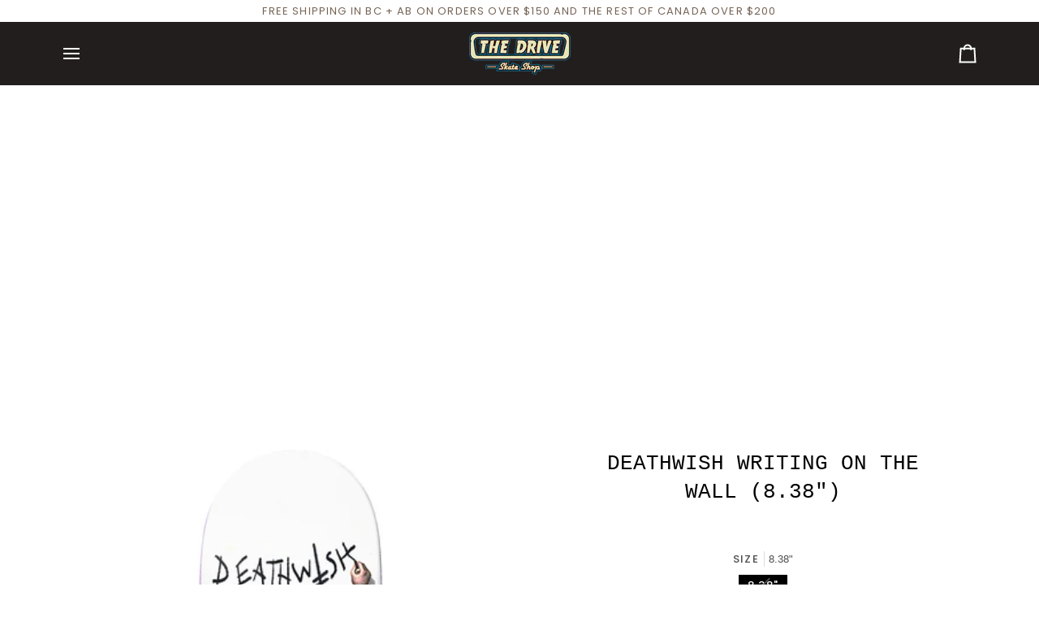

--- FILE ---
content_type: text/html; charset=utf-8
request_url: https://thedriveshop.ca/products/deathwish-writing-on-the-wall-8-38?variant=21744844177491&section_id=template--18545334386771__main
body_size: 5021
content:
<div id="shopify-section-template--18545334386771__main" class="shopify-section"><!-- /sections/product.liquid --><div class="product-section section-padding palette--light bg--neutral"
  data-product-handle="deathwish-writing-on-the-wall-8-38"
  
  data-section-id="template--18545334386771__main"
  data-section-type="product"
  data-form-holder
  data-enable-video-looping="true"
  data-enable-history-state="true"
  style="--PT: 24px; --PB: 36px; --IMAGE-SPACING: 15px;">

<div data-morph-children-only x-data="productForm()" class="product-page">
  <div class="wrapper  product__align-center">
    <div class="float-grid product-single" >
      

      <div data-morph-skip class="grid__item product__media__wrapper medium-up--one-half product__mobile--carousel">
        
        <div class="product__grid product__grid--slides flickity-lock-height"
          data-product-slideshow
          x-ref="slideshow"
          data-slideshow-desktop-style="none"
          data-slideshow-mobile-style="none"
          
          
            style="--default-ratio: 150%"
          
        >
          
            

              
              

              <!-- /snippets/media.liquid -->












<div class="product__media"
  data-media-slide
  data-media-id="1830384828499"
  data-type="image"
  
  aria-label="DEATHWISH WRITING ON THE WALL (8.38&quot;) - The Drive Skateshop"
  data-aspect-ratio="0.6666666666666666"
  >
  
      <div>
        <div class="product-image-wrapper">
          
<!-- /snippets/image.liquid -->



  
<div class="relative block w-full h-full overflow-hidden" style="--wh-ratio: ;  " 
      data-needs-loading-animation
    >
      <img src="//thedriveshop.ca/cdn/shop/products/writing-on-the-wall-mold-8-533-8.3875-web_grande_f26cea84-6718-4cc4-869b-2f4f559b5d00.png?v=1613122416&amp;width=400" alt="DEATHWISH WRITING ON THE WALL (8.38&amp;quot;) - The Drive Skateshop" width="400" height="600" loading="eager" class="block overflow-hidden w-full h-full object-cover transition-opacity duration-300 ease-linear " srcset="
 //thedriveshop.ca/cdn/shop/products/writing-on-the-wall-mold-8-533-8.3875-web_grande_f26cea84-6718-4cc4-869b-2f4f559b5d00.png?v=1613122416&amp;width=352 352w,  //thedriveshop.ca/cdn/shop/products/writing-on-the-wall-mold-8-533-8.3875-web_grande_f26cea84-6718-4cc4-869b-2f4f559b5d00.png?v=1613122416&amp;width=400 400w, 
  //thedriveshop.ca/cdn/shop/products/writing-on-the-wall-mold-8-533-8.3875-web_grande_f26cea84-6718-4cc4-869b-2f4f559b5d00.png?v=1613122416&amp;width=400 400w" sizes="(min-width: 1100px) 70vw,
            (min-width: 768px) 50vw,
            calc(85vw - 30px)" fetchpriority="high" style="object-position: center center; ">
    </div>

            <div class="media__buttons__holder">
              
                <button class="media__button media__button--zoom" data-zoom-button>
                  <svg xmlns="http://www.w3.org/2000/svg" aria-hidden="true" class="icon-theme icon-theme-stroke icon-core-magnify" viewBox="0 0 24 24"><path stroke-linecap="round" stroke-linejoin="round" d="M18.316 9.825c0 3.368-2.05 6.404-5.194 7.692a8.47 8.47 0 0 1-9.164-1.81A8.265 8.265 0 0 1 2.144 6.63C3.45 3.52 6.519 1.495 9.921 1.5c4.638.007 8.395 3.732 8.395 8.325ZM22.5 22.5l-6.558-6.87L22.5 22.5Z"/></svg>
                  <span class="visually-hidden">Zoom</span>
                </button>
              

              
            </div>
          
        </div>
      </div>
    
</div>

            
          
        </div>

        
        

        </div>

      <div class="product__main__content grid__item medium-up--one-half">
        <div class="product__inner is-sticky" data-product-form-wrapper>
          

          
            
                <!-- /snippets/product-title.liquid --><div class="product__block__title" style="--PB: 20px;" >
  <div class="product__headline">
    <div class="product__title__wrapper">
      <h1 class="product__title heading-size-7">
        
          DEATHWISH WRITING ON THE WALL (8.38")
        
      </h1></div></div>
</div>

              
          
            <div class='contents' data-morph-skip>
                  <div id="shopify-block-AWXh0Mk05Mit4V3BXU__judge_me_reviews_preview_badge_6ddHHP" class="shopify-block shopify-app-block">
<div class='jdgm-widget jdgm-preview-badge'
    data-id='2536550760531'
    data-template='manual-installation'>
  
</div>




</div>
                </div>
              
          
            
                <div data-morph-skip class="product__block__description rte body-size-4" style="--PB: 20px;" >
                    <div class="tabs-wrapper">
                      <!-- /snippets/product-tabs.liquid -->

<div class="product-tabs" data-tabs-holder>
      <div class="tabs__head product-tabs__head">
        <div class="tabs product-tabs-title" data-scrollbar data-scrollbar-slider>
          
        </div>

        <button type="button" class="tabs__arrow tabs__arrow--prev product-tabs__arrow product-tabs__arrow--prev is-hidden is-not-relative" data-scrollbar-arrow-prev>
          <span class="visually-hidden">See all</span>
        </button>

        <button type="button" class="tabs__arrow tabs__arrow--next product-tabs__arrow product-tabs__arrow--next is-hidden is-not-relative" data-scrollbar-arrow-next>
          <span class="visually-hidden">See all</span>
        </button>
      </div>

      
    </div>
                    </div></div>
              
          
            
                <!-- /snippets/product-variant-options.liquid --><div class="product__block__variants"
  style="
    --PB: 6px;
    --OPTION-SPACE: 30px;
    --OPTION-SIZE-RADIO: 30px;
    --OPTION-SIZE-SWATCH: 34px;
    "
  
><div
      class="form__selectors"
    >


          

<div data-swapper-wrapper data-split-select-wrapper
          class="selector-wrapper  selector-wrapper--fullwidth js"
          data-select-label="Size"
          data-option-position="1"
        ><fieldset class="radio__fieldset">
              <legend class="radio__legend" aria-label="Size">
                <span class="radio__legend__label">Size</span>
                <span data-option-value data-swapper-target>8.38"</span>
              </legend><div class="radio__inputs radio__inputs--equal"><span class="radio__button">
                      <input
                        type="radio"
                        name="options[Size]"
                        value="8.38&quot;"
                        id="2536550760531-variant_selectors_FjHm6F-Size-8-38-quot-1"
                        form="product-form-template--18545334386771__main-2536550760531"
                        class="
                          
                            sold-out
                          
                          
                        "
                        @change="
                          
                            changeVariant('https://thedriveshop.ca/products/deathwish-writing-on-the-wall-8-38?variant=21744844177491',21744844177491,null);
                          
                        "
                        
                          checked
                        
                      >
                      <label
                        for="2536550760531-variant_selectors_FjHm6F-Size-8-38-quot-1"
                        
                          x-intersect.once="preloadVariant('/products/deathwish-writing-on-the-wall-8-38?variant=21744844177491')"
                        
                      >
                        <span>8.38&quot;</span>
                        <span class="visually-hidden">Variant sold out or unavailable</span>
                      </label>
                    </span></div>
            </fieldset></div></div></div>

              
          
            
                <!-- /snippets/product-size-and-remaining.liquid -->

<div class="product__block__remaining" style="--PB: 0px;" ><div class="product__button__meta ">

        
          <p class="variant__countdown">
            
              <span class="variant__countdown--out">Item is out of stock</span>
            
          </p>
        
</div></div>

              
          
            
                <!-- /snippets/product-buttons.liquid --><div class="product__block__buttons" style="--PB: 20px;"  >
  <div data-product-form-outer>
    
<form method="post" action="/cart/add" id="product-form-template--18545334386771__main-2536550760531" accept-charset="UTF-8" class="shopify-product-form" enctype="multipart/form-data" data-product-form="" data-product-handle="deathwish-writing-on-the-wall-8-38"><input type="hidden" name="form_type" value="product" /><input type="hidden" name="utf8" value="✓" /><div class="product__form__inner" data-form-inner>

          
<div class="product__submit" data-buttons-wrapper data-add-action-wrapper data-error-boundary>
            <div data-error-display role='alert' class="add-action-errors"></div>
<div class="product__submit__buttons">
              <span class="sr-only" aria-live="polite" x-show="isLoading">
                Adding to Cart
              </span>
              <span class="sr-only" aria-live="polite" x-show="isSuccess">
                Added to Cart
              </span>

              <button
                type="submit"
                name="add"
                class="btn--outline btn--full btn--primary btn--add-to-cart"
                data-add-to-cart
                
                aria-label="Sold Out"
                :class="{
                  'has-success': isSuccess,
                  'loading': isLoading
                }"
                 disabled="disabled" 
              >
                <span class="btn-state-ready flex justify-center">
                  <span data-add-to-cart-text>
                    Sold Out
                  </span>
                  
                    <span class="cta__dot opacity-50">•</span>
                    <span
                      data-button-price
                      x-text="$formatCurrency(7999* Math.max(quantity, 1), { form: 'short', currency: 'CAD' })"
                    >$79.99
</span>
                  
                </span>

                <span class="btn-state-loading">
                  <svg height="18" width="18" class="svg-loader">
                    <circle r="7" cx="9" cy="9" />
                    <circle stroke-dasharray="87.96459430051421 87.96459430051421" r="7" cx="9" cy="9" />
                  </svg>
                </span>

                <span class="btn-state-complete">&nbsp;</span>
              </button><div class="product__submit__quick">
                  <div data-shopify="payment-button" class="shopify-payment-button"> <shopify-accelerated-checkout recommended="{&quot;supports_subs&quot;:true,&quot;supports_def_opts&quot;:false,&quot;name&quot;:&quot;shop_pay&quot;,&quot;wallet_params&quot;:{&quot;shopId&quot;:11718728,&quot;merchantName&quot;:&quot;The Drive Skateboard Shop&quot;,&quot;personalized&quot;:true}}" fallback="{&quot;supports_subs&quot;:true,&quot;supports_def_opts&quot;:true,&quot;name&quot;:&quot;buy_it_now&quot;,&quot;wallet_params&quot;:{}}" access-token="e42321bb83c90329a2179586836691c1" buyer-country="CA" buyer-locale="en" buyer-currency="CAD" variant-params="[{&quot;id&quot;:21744844177491,&quot;requiresShipping&quot;:true}]" shop-id="11718728" enabled-flags="[&quot;ae0f5bf6&quot;]" disabled > <div class="shopify-payment-button__button" role="button" disabled aria-hidden="true" style="background-color: transparent; border: none"> <div class="shopify-payment-button__skeleton">&nbsp;</div> </div> <div class="shopify-payment-button__more-options shopify-payment-button__skeleton" role="button" disabled aria-hidden="true">&nbsp;</div> </shopify-accelerated-checkout> <small id="shopify-buyer-consent" class="hidden" aria-hidden="true" data-consent-type="subscription"> This item is a recurring or deferred purchase. By continuing, I agree to the <span id="shopify-subscription-policy-button">cancellation policy</span> and authorize you to charge my payment method at the prices, frequency and dates listed on this page until my order is fulfilled or I cancel, if permitted. </small> </div>
                </div></div>
          </div>
        </div>

        
        <div class="shop-pay-terms"><shopify-payment-terms variant-id="21744844177491" shopify-meta="{&quot;type&quot;:&quot;product&quot;,&quot;currency_code&quot;:&quot;CAD&quot;,&quot;country_code&quot;:&quot;CA&quot;,&quot;variants&quot;:[{&quot;id&quot;:21744844177491,&quot;price_per_term&quot;:&quot;$19.99&quot;,&quot;full_price&quot;:&quot;$79.99&quot;,&quot;eligible&quot;:true,&quot;available&quot;:false,&quot;number_of_payment_terms&quot;:4}],&quot;min_price&quot;:&quot;$35.00&quot;,&quot;max_price&quot;:&quot;$30,000.00&quot;,&quot;financing_plans&quot;:[{&quot;min_price&quot;:&quot;$35.00&quot;,&quot;max_price&quot;:&quot;$49.99&quot;,&quot;terms&quot;:[{&quot;apr&quot;:0,&quot;loan_type&quot;:&quot;split_pay&quot;,&quot;installments_count&quot;:2}]},{&quot;min_price&quot;:&quot;$50.00&quot;,&quot;max_price&quot;:&quot;$149.99&quot;,&quot;terms&quot;:[{&quot;apr&quot;:0,&quot;loan_type&quot;:&quot;split_pay&quot;,&quot;installments_count&quot;:4}]},{&quot;min_price&quot;:&quot;$150.00&quot;,&quot;max_price&quot;:&quot;$999.99&quot;,&quot;terms&quot;:[{&quot;apr&quot;:0,&quot;loan_type&quot;:&quot;split_pay&quot;,&quot;installments_count&quot;:4},{&quot;apr&quot;:15,&quot;loan_type&quot;:&quot;interest&quot;,&quot;installments_count&quot;:3},{&quot;apr&quot;:15,&quot;loan_type&quot;:&quot;interest&quot;,&quot;installments_count&quot;:6},{&quot;apr&quot;:15,&quot;loan_type&quot;:&quot;interest&quot;,&quot;installments_count&quot;:12}]},{&quot;min_price&quot;:&quot;$1,000.00&quot;,&quot;max_price&quot;:&quot;$30,000.00&quot;,&quot;terms&quot;:[{&quot;apr&quot;:15,&quot;loan_type&quot;:&quot;interest&quot;,&quot;installments_count&quot;:3},{&quot;apr&quot;:15,&quot;loan_type&quot;:&quot;interest&quot;,&quot;installments_count&quot;:6},{&quot;apr&quot;:15,&quot;loan_type&quot;:&quot;interest&quot;,&quot;installments_count&quot;:12}]}],&quot;installments_buyer_prequalification_enabled&quot;:false,&quot;seller_id&quot;:null}" ux-mode="iframe" show-new-buyer-incentive="false"></shopify-payment-terms></div>
      <input type="hidden" name="id" x-model.fill="variantId" value="21744844177491"><input type="hidden" name="product-id" value="2536550760531" /><input type="hidden" name="section-id" value="template--18545334386771__main" /></form></div>
</div>

              
          
            <div class='contents' data-morph-skip>
                  <div id="shopify-block-AYXlIaHE4ZzIzQnhmc__judge_me_reviews_preview_badge_qrBtRf" class="shopify-block shopify-app-block">
<div class='jdgm-widget jdgm-preview-badge'
    data-id='2536550760531'
    data-template='manual-installation'>
  
</div>




</div>
                </div>
              
          
</div>
      </div>
    </div>
  </div>
</div>

<!-- /snippets/product-info.liquid -->


  <!-- /snippets/zoom-pswp.liquid -->

<!-- Boilerplate root element of PhotoSwipe Zoom. Must have class pswp. -->
<div class="pswp" tabindex="-1" role="dialog" aria-hidden="true" data-zoom-wrapper>
  <div class="pswp__bg"></div>
  <div class="pswp__scroll-wrap">
    <div class="pswp__container">
      <div class="pswp__item"></div>
      <div class="pswp__item"></div>
      <div class="pswp__item"></div>
    </div>

    <div class="pswp__ui pswp__ui--hidden">
      <div class="pswp__close--container">
        <button class="pswp__button pswp__button--close" title="Close (Esc)">
          <svg xmlns="http://www.w3.org/2000/svg" stroke-linecap="square" stroke-linejoin="arcs" aria-hidden="true" class="icon-theme icon-theme-stroke icon-core-x" viewBox="0 0 24 24"><path d="M18 6 6 18M6 6l12 12"/></svg>
        </button>
      </div>

      <div class="pswp__top-bar">
        <button class="pswp__button pswp__button--arrow--left" title="Previous (arrow left)">
          <svg xmlns="http://www.w3.org/2000/svg" stroke-linecap="square" stroke-linejoin="arcs" aria-hidden="true" class="icon-theme icon-theme-stroke icon-core-chevron-left-circle" viewBox="0 0 24 24"><path d="M12 2C6.477 2 2 6.479 2 12c0 5.523 4.477 10 10 10s10-4.477 10-10c0-5.521-4.477-10-10-10Zm1.5 14-4-4 4-4"/></svg>
        </button>
        <div class="pswp__counter"></div>
        <button class="pswp__button pswp__button--arrow--right" title="Next (arrow right)">
          <svg xmlns="http://www.w3.org/2000/svg" stroke-linecap="square" stroke-linejoin="arcs" aria-hidden="true" class="icon-theme icon-theme-stroke icon-core-chevron-right-circle" viewBox="0 0 24 24"><path d="M12 22c5.523 0 10-4.478 10-10 0-5.523-4.477-10-10-10S2 6.477 2 12c0 5.522 4.477 10 10 10ZM10.5 8l4 4-4 4"/></svg>
        </button>

        <div class="pswp__preloader">
          <div class="pswp__preloader__icn">
          </div>
        </div>
      </div>

      <div class="pswp__caption">
        <div class="pswp__caption__center"></div>
      </div>
    </div>
  </div>
</div>


<script type="application/json" id="ModelJson-template--18545334386771__main">
  []
</script>


<script data-product-json type="application/json">
  {
    "handle": "deathwish-writing-on-the-wall-8-38",
    "media": [
      
        {
          "src": "//thedriveshop.ca/cdn/shop/products/writing-on-the-wall-mold-8-533-8.3875-web_grande_f26cea84-6718-4cc4-869b-2f4f559b5d00.png?v=1613122416",
          "width": 400,
          "height": 600,
          
          "alt": "DEATHWISH WRITING ON THE WALL (8.38&quot) - The Drive Skateshop",
          "media_type": "image",
          "id": "1830384828499"
        }
      
    ]
  }
</script>

</div>

<script type="application/ld+json">
  {"@context":"http:\/\/schema.org\/","@id":"\/products\/deathwish-writing-on-the-wall-8-38#product","@type":"ProductGroup","brand":{"@type":"Brand","name":"DEATHWISH"},"category":"SKATEBOARD DECKS","description":"","hasVariant":[{"@id":"\/products\/deathwish-writing-on-the-wall-8-38?variant=21744844177491#variant","@type":"Product","image":"https:\/\/thedriveshop.ca\/cdn\/shop\/products\/writing-on-the-wall-mold-8-533-8.3875-web_grande_f26cea84-6718-4cc4-869b-2f4f559b5d00.png?v=1613122416\u0026width=1920","mpn":"1239931722","name":"DEATHWISH WRITING ON THE WALL (8.38\") - 8.38\"","offers":{"@id":"\/products\/deathwish-writing-on-the-wall-8-38?variant=21744844177491#offer","@type":"Offer","availability":"http:\/\/schema.org\/OutOfStock","price":"79.99","priceCurrency":"CAD","url":"https:\/\/thedriveshop.ca\/products\/deathwish-writing-on-the-wall-8-38?variant=21744844177491"}}],"name":"DEATHWISH WRITING ON THE WALL (8.38\")","productGroupID":"2536550760531","url":"https:\/\/thedriveshop.ca\/products\/deathwish-writing-on-the-wall-8-38"}
</script>


</div>